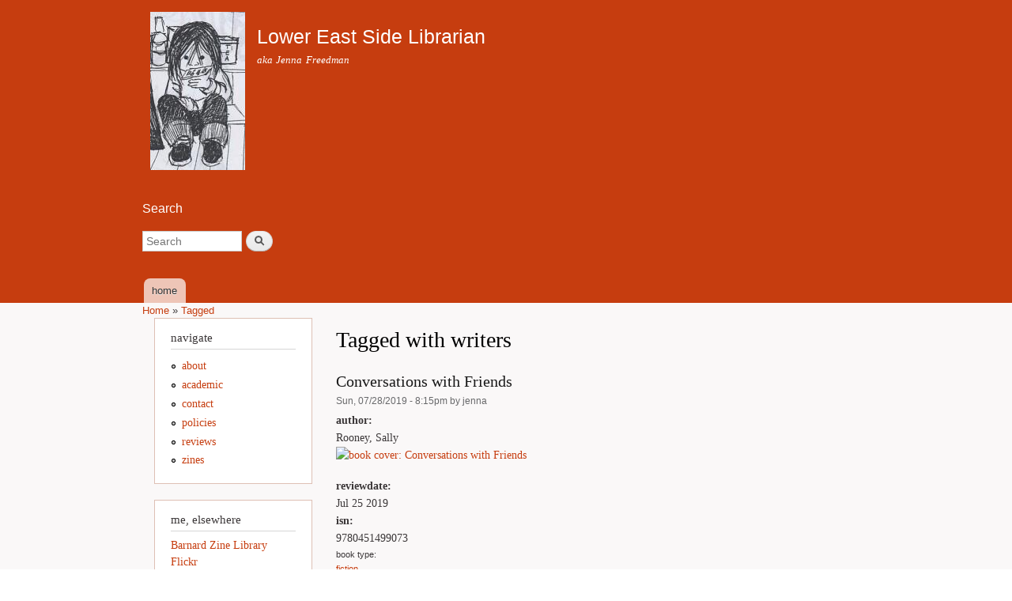

--- FILE ---
content_type: text/html; charset=utf-8
request_url: https://lowereastsidelibrarian.info/taxonomy/term/546
body_size: 34284
content:
<!DOCTYPE html>
<html lang="en" dir="ltr">
  <head>
    <meta charset="utf-8" />
<link rel="shortcut icon" href="https://lowereastsidelibrarian.info/files/barlow_favicon.jpg" type="image/jpeg" />
<link rel="alternate" type="application/rss+xml" title="Tagged with writers" href="https://lowereastsidelibrarian.info/tagged-with.xml/546" />
<meta name="viewport" content="width=device-width, initial-scale=1" />
<meta name="Generator" content="Backdrop CMS 1 (https://backdropcms.org)" />
    <title>Tagged with writers | Lower East Side Librarian</title>
    <style media="all">
@import url("https://lowereastsidelibrarian.info/core/misc/normalize.css?ssh3je");
@import url("https://lowereastsidelibrarian.info/core/modules/system/css/system.css?ssh3je");
@import url("https://lowereastsidelibrarian.info/core/modules/system/css/system.theme.css?ssh3je");
@import url("https://lowereastsidelibrarian.info/core/modules/system/css/messages.theme.css?ssh3je");
</style>
<style media="all">
@import url("https://lowereastsidelibrarian.info/core/modules/comment/css/comment.css?ssh3je");
@import url("https://lowereastsidelibrarian.info/core/modules/field/css/field.css?ssh3je");
@import url("https://lowereastsidelibrarian.info/core/modules/user/css/user.css?ssh3je");
@import url("https://lowereastsidelibrarian.info/core/modules/date/css/date.css?ssh3je");
@import url("https://lowereastsidelibrarian.info/core/modules/views/css/views.css?ssh3je");
</style>
<style media="all">
@import url("https://lowereastsidelibrarian.info/core/layouts/legacy/three_three_four_column/three-three-four-column.css?ssh3je");
@import url("https://lowereastsidelibrarian.info/core/modules/system/css/menu-dropdown.theme.css?ssh3je");
@import url("https://lowereastsidelibrarian.info/core/modules/system/css/menu-toggle.theme.css?ssh3je");
</style>
<style media="all">
@import url("https://lowereastsidelibrarian.info/core/themes/bartik/css/style.css?ssh3je");
@import url("https://lowereastsidelibrarian.info/files/color/bartik-869e6f46/colors.css?ssh3je");
</style>
<style media="print">
@import url("https://lowereastsidelibrarian.info/core/themes/bartik/css/print.css?ssh3je");
</style>
    <script>window.Backdrop = {settings: {"basePath":"\/","pathPrefix":"","drupalCompatibility":true,"ajaxPageState":{"theme":"bartik","theme_token":"u3-g2EcahAi9ARfSUDP7RZGodM7ui5kE-6yE2xuoG-E","css":{"core\/misc\/normalize.css":1,"core\/modules\/system\/css\/system.css":1,"core\/modules\/system\/css\/system.theme.css":1,"core\/modules\/system\/css\/messages.theme.css":1,"core\/modules\/comment\/css\/comment.css":1,"core\/modules\/field\/css\/field.css":1,"core\/modules\/search\/search.theme.css":1,"core\/modules\/user\/css\/user.css":1,"core\/modules\/date\/css\/date.css":1,"core\/modules\/views\/css\/views.css":1,"core\/layouts\/legacy\/three_three_four_column\/three-three-four-column.css":1,"core\/modules\/system\/css\/menu-dropdown.theme.css":1,"core\/modules\/system\/css\/menu-toggle.theme.css":1,"core\/themes\/bartik\/css\/style.css":1,"core\/themes\/bartik\/css\/colors.css":1,"core\/themes\/bartik\/css\/print.css":1},"js":{"core\/misc\/jquery.1.12.js":1,"core\/misc\/jquery-extend-3.4.0.js":1,"core\/misc\/jquery-html-prefilter-3.5.0.js":1,"core\/misc\/jquery.once.js":1,"core\/misc\/backdrop.js":1,"core\/misc\/form.js":1,"core\/modules\/system\/js\/menus.js":1}},"urlIsAjaxTrusted":{"\/taxonomy\/term\/546":true},"color":{"logo":null}}};</script>
<script src="https://lowereastsidelibrarian.info/core/misc/jquery.1.12.js?v=1.12.4"></script>
<script src="https://lowereastsidelibrarian.info/core/misc/jquery-extend-3.4.0.js?v=1.12.4"></script>
<script src="https://lowereastsidelibrarian.info/core/misc/jquery-html-prefilter-3.5.0.js?v=1.12.4"></script>
<script src="https://lowereastsidelibrarian.info/core/misc/jquery.once.js?v=1.2.6"></script>
<script src="https://lowereastsidelibrarian.info/core/misc/backdrop.js?v=1.30.0"></script>
<script src="https://lowereastsidelibrarian.info/core/misc/form.js?v=1.30.0"></script>
<script src="https://lowereastsidelibrarian.info/core/modules/system/js/menus.js?v=1.30.0"></script>
  </head>
  <body class="page">
    <div class="layout--three-three-four-column layout-legacy layout layout-one-sidebar layout-sidebar-first">
  <div id="skip-link">
    <a href="#main-content" class="element-invisible element-focusable">Skip to main content</a>
  </div>

      <header class="l-header" role="banner" aria-label="Site header">
      <div class="rounded-tabs l-header-inner"><div class="block block-system-header">


  <div class="block-content">
      <a href="/" title="Home" rel="home" class="logo">
    <img src="https://lowereastsidelibrarian.info/files/logo.JPG" alt="Home" />
  </a>

  <div class="name-and-slogan">
                  <div class="site-name"><strong>
          <a href="/" title="Home" rel="home"><span>Lower East Side Librarian</span></a>
        </strong></div>
                    <div class="site-slogan">aka Jenna Freedman</div>
      </div> <!-- /#name-and-slogan -->

  </div>
</div>
<div class="block block-search-form" role="search">

  <h2 class="block-title">Search</h2>

  <div class="block-content">
    <form class="search-block-form search-box" action="/taxonomy/term/546" method="post" id="search-block-form" accept-charset="UTF-8"><div><div class="form-item form-type-search form-item-search-block-form">
  <label class="element-invisible" for="edit-search-block-form--2">Search </label>
 <input title="Enter the keywords you wish to search for." placeholder="Search" type="search" id="edit-search-block-form--2" name="search_block_form" value="" size="15" maxlength="128" class="form-search" />
</div>
<input type="hidden" name="form_build_id" value="form-KmJvYCqoqwEjMRc61ge8MC4S8BcnBdhJaDZRdAJmrf4" />
<input type="hidden" name="form_id" value="search_block_form" />
<div class="form-actions" id="edit-actions"><input class="button-primary form-submit" type="submit" id="edit-submit" name="op" value="Search" /></div></div></form>  </div>
</div>
<div class="block block-system-main-menu block-menu" role="navigation">


  <div class="block-content">
    <input id="menu-toggle-state" class="menu-toggle-state element-invisible" type="checkbox" aria-controls="menu-toggle-state" /><label class="menu-toggle-button" for="menu-toggle-state"><span class="menu-toggle-button-icon"></span><span class="menu-toggle-button-text">Menu</span><span class="menu-toggle-assistive-text element-invisible">Toggle menu visibility</span></label><ul class="menu-tree menu" data-menu-style="tree" data-clickdown="" data-collapse="default" data-menu-toggle-id="menu-toggle-state"><li class="first last leaf menu-mlid-1125"><a href="/" title="">home</a></li>
</ul>  </div>
</div>
</div>    </header>
  
      <div class="l-top">
      <div class="block block-system-breadcrumb">


  <div class="block-content">
    <nav class="breadcrumb" aria-label="Website Orientation"><ol><li><a href="/">Home</a><span class="breadcrumb-separator" aria-hidden="true"> » </span></li><li><a href="/taxonomy/term/all">Tagged </a></li></ol></nav>  </div>
</div>
    </div>
  
  
  <div class="l-container">
    <main class="l-content" role="main">
      <a id="main-content"></a>
                    <h1 class="page-title">
          Tagged with writers        </h1>
            
      
            <div class="view view-tagged-with view-id-tagged_with view-display-id-page view-dom-id-42b53bd4b3523109579e22d9e45776c2">
        
  
  
      <div class="view-content">
        <div class="views-row views-row-1 odd first">
    <article id="node-1706" class="node node-reviews promoted view-mode-teaser clearfix">

    <header>
                      <h2><a href="/reviews/rooney/conversationswithfriends">Conversations with Friends</a></h2>
              
          <div class="meta submitted">
                Sun, 07/28/2019 - 8:15pm by jenna      </div>
      </header>
  
  <div class="content clearfix">
    <div class="field field-name-field-authorfirstname field-type-text field-label-above"><div class="field-label">author:&nbsp;</div><div class="field-items"><div class="field-item even">Rooney, Sally</div></div></div><div class="field field-name-body field-type-text-with-summary field-label-hidden"><div class="field-items"><div class="field-item even"><p><a href="https://borrow.bklynlibrary.org/r1s/iii/encore/record/C__Rb12074985"><img alt="book cover: Conversations with Friends" src="https://contentcafe2.btol.com/ContentCafe/Jacket.aspx?UserID=BPL&amp;Password=BT0059&amp;Return=T&amp;Type=M&amp;Value=9780451499059" width="200" /></a></p>
</div></div></div><div class="field field-name-field-reviewdate field-type-date field-label-above"><div class="field-label">reviewdate:&nbsp;</div><div class="field-items"><div class="field-item even"><span class="date-display-single">Jul 25 2019</span></div></div></div><div class="field field-name-field-isn field-type-text field-label-above"><div class="field-label">isn:&nbsp;</div><div class="field-items"><div class="field-item even">9780451499073</div></div></div><div class="field field-name-taxonomy-vocabulary-13 field-type-taxonomy-term-reference field-label-above clearfix"><h3 class="field-label">book type: </h3><ul class="links"><li class="taxonomy-term-reference-0"><a href="/taxonomy/term/264">fiction</a></li></ul></div><div class="field field-name-taxonomy-vocabulary-12 field-type-taxonomy-term-reference field-label-above clearfix"><h3 class="field-label">recommendation: </h3><ul class="links"><li class="taxonomy-term-reference-0"><a href="/taxonomy/term/258">recommended</a></li></ul></div><div class="field field-name-taxonomy-vocabulary-8 field-type-taxonomy-term-reference field-label-above clearfix"><h3 class="field-label">free: </h3><ul class="links"><li class="taxonomy-term-reference-0"><a href="/taxonomy/term/546" class="active" aria-current="page">writers</a></li><li class="taxonomy-term-reference-1"><a href="/taxonomy/term/1122">ex-lovers</a></li><li class="taxonomy-term-reference-2"><a href="/taxonomy/term/910">irish</a></li><li class="taxonomy-term-reference-3"><a href="/taxonomy/term/1583">love quadrangles</a></li><li class="taxonomy-term-reference-4"><a href="/taxonomy/term/1584">adultery</a></li></ul></div>  </div>

      <footer class="link-wrapper">
      <ul class="links inline"><li class="node-readmore odd first"><a href="/reviews/rooney/conversationswithfriends" rel="tag" title="Conversations with Friends">Read more<span class="element-invisible"> about Conversations with Friends</span></a></li><li class="comment-forbidden even last"><span><a href="/user/login?destination=comment/reply/1706%23comment-form">Log in</a> to post comments</span></li></ul>    </footer>
  
  
</article>
  </div>
  <div class="views-row views-row-2 even">
    <article id="node-1538" class="node node-reviews promoted view-mode-teaser clearfix">

    <header>
                      <h2><a href="/reviews/daum/selfishshallowandselfabsorbed">Selfish, Shallow, and Self-Absorbed: Sixteen Writers on the Decision Not to Have Kids</a></h2>
              
          <div class="meta submitted">
                Sun, 01/21/2018 - 6:48pm by jenna      </div>
      </header>
  
  <div class="content clearfix">
    <div class="field field-name-field-authorfirstname field-type-text field-label-above"><div class="field-label">author:&nbsp;</div><div class="field-items"><div class="field-item even">Daum, Meghan (editor)</div></div></div><div class="field field-name-body field-type-text-with-summary field-label-hidden"><div class="field-items"><div class="field-item even"><p><a href="https://clio.columbia.edu/catalog/11364613"><img alt="" src="https://static1.squarespace.com/static/52fc4d80e4b012d3648f3d49/t/54bc7535e4b06ac274540e91/1421636927169/?" width="200" /></a></p>
</div></div></div><div class="field field-name-field-reviewdate field-type-date field-label-above"><div class="field-label">reviewdate:&nbsp;</div><div class="field-items"><div class="field-item even"><span class="date-display-single">Jan 20 2018</span></div></div></div><div class="field field-name-field-isn field-type-text field-label-above"><div class="field-label">isn:&nbsp;</div><div class="field-items"><div class="field-item even">9781250052933</div></div></div><div class="field field-name-taxonomy-vocabulary-13 field-type-taxonomy-term-reference field-label-above clearfix"><h3 class="field-label">book type: </h3><ul class="links"><li class="taxonomy-term-reference-0"><a href="/taxonomy/term/267">memoir</a></li><li class="taxonomy-term-reference-1"><a href="/taxonomy/term/265">non-fiction</a></li></ul></div><div class="field field-name-taxonomy-vocabulary-8 field-type-taxonomy-term-reference field-label-above clearfix"><h3 class="field-label">free: </h3><ul class="links"><li class="taxonomy-term-reference-0"><a href="/taxonomy/term/1004">childless or childfree</a></li><li class="taxonomy-term-reference-1"><a href="/taxonomy/term/546" class="active" aria-current="page">writers</a></li><li class="taxonomy-term-reference-2"><a href="/taxonomy/term/316">essays</a></li></ul></div>  </div>

      <footer class="link-wrapper">
      <ul class="links inline"><li class="node-readmore odd first"><a href="/reviews/daum/selfishshallowandselfabsorbed" rel="tag" title="Selfish, Shallow, and Self-Absorbed: Sixteen Writers on the Decision Not to Have Kids">Read more<span class="element-invisible"> about Selfish, Shallow, and Self-Absorbed: Sixteen Writers on the Decision Not to Have Kids</span></a></li><li class="comment-forbidden even last"><span><a href="/user/login?destination=comment/reply/1538%23comment-form">Log in</a> to post comments</span></li></ul>    </footer>
  
  
</article>
  </div>
  <div class="views-row views-row-3 odd">
    <article id="node-1244" class="node node-reviews promoted view-mode-teaser clearfix">

    <header>
                      <h2><a href="/reviews/rhimes/yearofyes">Year of Yes: How to Dance It Out, Stand In the Sun and Be Your Own Person </a></h2>
              
          <div class="meta submitted">
                Sun, 11/22/2015 - 9:05pm by jenna      </div>
      </header>
  
  <div class="content clearfix">
    <div class="field field-name-field-authorfirstname field-type-text field-label-above"><div class="field-label">author:&nbsp;</div><div class="field-items"><div class="field-item even">Rhimes, Shonda</div></div></div><div class="field field-name-body field-type-text-with-summary field-label-hidden"><div class="field-items"><div class="field-item even"><p><a href="http://edelweiss.abovethetreeline.com/ProductDetailPage.aspx?sequence=2&amp;group=search&amp;keywords=year+of+yes&amp;searchContext=&amp;searchOrgID=&amp;searchCatalogID=&amp;searchMailingID=&amp;sku=1476777098"><img src="http://images.abovethetreeline.com/ea/SS/images/jacket_covers/original/9781476777092_e6885.jpg" width="200" /></a></p>
</div></div></div><div class="field field-name-field-reviewdate field-type-date field-label-above"><div class="field-label">reviewdate:&nbsp;</div><div class="field-items"><div class="field-item even"><span class="date-display-single">Nov 14 2015</span></div></div></div><div class="field field-name-field-isn field-type-text field-label-above"><div class="field-label">isn:&nbsp;</div><div class="field-items"><div class="field-item even">9781476777092</div></div></div><div class="field field-name-taxonomy-vocabulary-11 field-type-taxonomy-term-reference field-label-above clearfix"><h3 class="field-label">author gender: </h3><ul class="links"><li class="taxonomy-term-reference-0"><a href="/taxonomy/term/254">female</a></li></ul></div><div class="field field-name-taxonomy-vocabulary-13 field-type-taxonomy-term-reference field-label-above clearfix"><h3 class="field-label">book type: </h3><ul class="links"><li class="taxonomy-term-reference-0"><a href="/taxonomy/term/267">memoir</a></li></ul></div><div class="field field-name-taxonomy-vocabulary-14 field-type-taxonomy-term-reference field-label-above clearfix"><h3 class="field-label">medium: </h3><ul class="links"><li class="taxonomy-term-reference-0"><a href="/taxonomy/term/272">books</a></li></ul></div><div class="field field-name-taxonomy-vocabulary-12 field-type-taxonomy-term-reference field-label-above clearfix"><h3 class="field-label">recommendation: </h3><ul class="links"><li class="taxonomy-term-reference-0"><a href="/highlyrecommended">highly recommended</a></li></ul></div><div class="field field-name-taxonomy-vocabulary-10 field-type-taxonomy-term-reference field-label-above clearfix"><h3 class="field-label">author demographic: </h3><ul class="links"><li class="taxonomy-term-reference-0"><a href="/taxonomy/term/241">person of color</a></li><li class="taxonomy-term-reference-1"><a href="/taxonomy/term/244">African-American</a></li></ul></div><div class="field field-name-taxonomy-vocabulary-8 field-type-taxonomy-term-reference field-label-above clearfix"><h3 class="field-label">free: </h3><ul class="links"><li class="taxonomy-term-reference-0"><a href="/taxonomy/term/290">television</a></li><li class="taxonomy-term-reference-1"><a href="/taxonomy/term/449">rich people</a></li><li class="taxonomy-term-reference-2"><a href="/taxonomy/term/546" class="active" aria-current="page">writers</a></li><li class="taxonomy-term-reference-3"><a href="/taxonomy/term/1026">#WNDBResolution</a></li><li class="taxonomy-term-reference-4"><a href="/taxonomy/term/1168">year of books</a></li></ul></div>  </div>

      <footer class="link-wrapper">
      <ul class="links inline"><li class="node-readmore odd first"><a href="/reviews/rhimes/yearofyes" rel="tag" title="Year of Yes: How to Dance It Out, Stand In the Sun and Be Your Own Person ">Read more<span class="element-invisible"> about Year of Yes: How to Dance It Out, Stand In the Sun and Be Your Own Person </span></a></li><li class="comment-forbidden even last"><span><a href="/user/login?destination=comment/reply/1244%23comment-form">Log in</a> to post comments</span></li></ul>    </footer>
  
  
</article>
  </div>
  <div class="views-row views-row-4 even">
    <article id="node-911" class="node node-reviews promoted view-mode-teaser clearfix">

    <header>
                      <h2><a href="/reviews/perez/shermansez">Sherman Sez: a Sherman Alexie Fanzine</a></h2>
              
          <div class="meta submitted">
                Sun, 07/29/2012 - 3:15pm by jenna      </div>
      </header>
  
  <div class="content clearfix">
    <div class="field field-name-field-authorfirstname field-type-text field-label-above"><div class="field-label">author:&nbsp;</div><div class="field-items"><div class="field-item even">Perez, Celia C. </div></div></div><div class="field field-name-body field-type-text-with-summary field-label-hidden"><div class="field-items"><div class="field-item even"><p><a href="http://all-brown-all-around.blogspot.com/">Celia</a> and I made <a href="http://24hourzines.com/">24-hour zines</a> together, but we only spent 12 hours on them. Hers is an adoring and adorable mini <a href="http://www.fallsapart.com/">Sherman Alexie</a> fanzine, because she is an adoring and adorable fan of the American Indian fiction writer.</p>
<p><img src="https://lh6.googleusercontent.com/-UQWc83pQvLE/UBWB0lrrOiI/AAAAAAAABQk/WrS2_gQFlp8/s531/2012-07-29+14.30.17.jpg" width="360" /></p>
</div></div></div><div class="field field-name-field-reviewdate field-type-date field-label-above"><div class="field-label">reviewdate:&nbsp;</div><div class="field-items"><div class="field-item even"><span class="date-display-single">Jul 20 2012</span></div></div></div><div class="field field-name-taxonomy-vocabulary-11 field-type-taxonomy-term-reference field-label-above clearfix"><h3 class="field-label">author gender: </h3><ul class="links"><li class="taxonomy-term-reference-0"><a href="/taxonomy/term/254">female</a></li></ul></div><div class="field field-name-taxonomy-vocabulary-13 field-type-taxonomy-term-reference field-label-above clearfix"><h3 class="field-label">book type: </h3><ul class="links"><li class="taxonomy-term-reference-0"><a href="/taxonomy/term/266">biography</a></li></ul></div><div class="field field-name-taxonomy-vocabulary-14 field-type-taxonomy-term-reference field-label-above clearfix"><h3 class="field-label">medium: </h3><ul class="links"><li class="taxonomy-term-reference-0"><a href="/taxonomy/term/273">zines</a></li></ul></div><div class="field field-name-taxonomy-vocabulary-12 field-type-taxonomy-term-reference field-label-above clearfix"><h3 class="field-label">recommendation: </h3><ul class="links"><li class="taxonomy-term-reference-0"><a href="/highlyrecommended">highly recommended</a></li></ul></div><div class="field field-name-taxonomy-vocabulary-10 field-type-taxonomy-term-reference field-label-above clearfix"><h3 class="field-label">author demographic: </h3><ul class="links"><li class="taxonomy-term-reference-0"><a href="/taxonomy/term/241">person of color</a></li><li class="taxonomy-term-reference-1"><a href="/taxonomy/term/246">Latino</a></li><li class="taxonomy-term-reference-2"><a href="/taxonomy/term/248">American Indian</a></li></ul></div><div class="field field-name-taxonomy-vocabulary-8 field-type-taxonomy-term-reference field-label-above clearfix"><h3 class="field-label">free: </h3><ul class="links"><li class="taxonomy-term-reference-0"><a href="/taxonomy/term/53">twitter</a></li><li class="taxonomy-term-reference-1"><a href="/taxonomy/term/421">fanzines</a></li><li class="taxonomy-term-reference-2"><a href="/taxonomy/term/546" class="active" aria-current="page">writers</a></li><li class="taxonomy-term-reference-3"><a href="/taxonomy/term/879">Sherman Alexie</a></li></ul></div>  </div>

      <footer class="link-wrapper">
      <ul class="links inline"><li class="node-readmore odd first"><a href="/reviews/perez/shermansez" rel="tag" title="Sherman Sez: a Sherman Alexie Fanzine">Read more<span class="element-invisible"> about Sherman Sez: a Sherman Alexie Fanzine</span></a></li><li class="comment-forbidden even last"><span><a href="/user/login?destination=comment/reply/911%23comment-form">Log in</a> to post comments</span></li></ul>    </footer>
  
  
</article>
  </div>
  <div class="views-row views-row-5 odd">
    <article id="node-791" class="node node-reviews promoted view-mode-teaser clearfix">

    <header>
                      <h2><a href="/reviews/cantwell/manhattanwheniwasyoung">Manhattan, When I Was Young</a></h2>
              
          <div class="meta submitted">
                Sun, 08/14/2011 - 11:57am by jenna      </div>
      </header>
  
  <div class="content clearfix">
    <div class="field field-name-field-authorfirstname field-type-text field-label-above"><div class="field-label">author:&nbsp;</div><div class="field-items"><div class="field-item even">Cantwell, Mary</div></div></div><div class="field field-name-body field-type-text-with-summary field-label-hidden"><div class="field-items"><div class="field-item even"><p>Cantwell’s memoir begins after she graduates from Connecticut College 1953 and moves to New York City to be a writer. She is a Catholic from a WASPy town in Rhode Island, but passes well enough. Her mother is not impressed when she marries a Jew fairly soon after graduating. But she’d slept with him, what could she do? I don’t mean to mock. On the outside Cantwell isn’t someone I can relate to, but the quality of her writing voice really got me, both its competence and its appeal, if that makes sense. It seems like the better the writing I’m reviewing the worse my own gets.</p>
<p><a href="http://clio.cul.columbia.edu:7018/vwebv/holdingsInfo?bibId=1694189"><img src="http://images.ecampus.com/images/d/4/413/9780395744413.jpg" alt="" /></a></p>
</div></div></div><div class="field field-name-field-reviewdate field-type-date field-label-above"><div class="field-label">reviewdate:&nbsp;</div><div class="field-items"><div class="field-item even"><span class="date-display-single">Aug 10 2011</span></div></div></div><div class="field field-name-field-isn field-type-text field-label-above"><div class="field-label">isn:&nbsp;</div><div class="field-items"><div class="field-item even">0-395-7441-5</div></div></div><div class="field field-name-taxonomy-vocabulary-11 field-type-taxonomy-term-reference field-label-above clearfix"><h3 class="field-label">author gender: </h3><ul class="links"><li class="taxonomy-term-reference-0"><a href="/taxonomy/term/254">female</a></li></ul></div><div class="field field-name-taxonomy-vocabulary-14 field-type-taxonomy-term-reference field-label-above clearfix"><h3 class="field-label">medium: </h3><ul class="links"><li class="taxonomy-term-reference-0"><a href="/taxonomy/term/272">books</a></li></ul></div><div class="field field-name-taxonomy-vocabulary-12 field-type-taxonomy-term-reference field-label-above clearfix"><h3 class="field-label">recommendation: </h3><ul class="links"><li class="taxonomy-term-reference-0"><a href="/highlyrecommended">highly recommended</a></li></ul></div><div class="field field-name-taxonomy-vocabulary-13 field-type-taxonomy-term-reference field-label-above clearfix"><h3 class="field-label">book type: </h3><ul class="links"><li class="taxonomy-term-reference-0"><a href="/taxonomy/term/266">biography</a></li><li class="taxonomy-term-reference-1"><a href="/taxonomy/term/267">memoir</a></li></ul></div><div class="field field-name-taxonomy-vocabulary-8 field-type-taxonomy-term-reference field-label-above clearfix"><h3 class="field-label">free: </h3><ul class="links"><li class="taxonomy-term-reference-0"><a href="/taxonomy/term/15">nyc</a></li><li class="taxonomy-term-reference-1"><a href="/taxonomy/term/545">1950s</a></li><li class="taxonomy-term-reference-2"><a href="/taxonomy/term/546" class="active" aria-current="page">writers</a></li><li class="taxonomy-term-reference-3"><a href="/taxonomy/term/774">marriage</a></li><li class="taxonomy-term-reference-4"><a href="/taxonomy/term/776">divorce</a></li></ul></div>  </div>

      <footer class="link-wrapper">
      <ul class="links inline"><li class="node-readmore odd first"><a href="/reviews/cantwell/manhattanwheniwasyoung" rel="tag" title="Manhattan, When I Was Young">Read more<span class="element-invisible"> about Manhattan, When I Was Young</span></a></li><li class="comment-forbidden even last"><span><a href="/user/login?destination=comment/reply/791%23comment-form">Log in</a> to post comments</span></li></ul>    </footer>
  
  
</article>
  </div>
  <div class="views-row views-row-6 even last">
    <article id="node-564" class="node node-reviews promoted view-mode-teaser clearfix">

    <header>
                      <h2><a href="/reviews/meaker/highsmith">Highsmith: a Romance of the 1950s: a Memoir</a></h2>
              
          <div class="meta submitted">
                Sat, 05/15/2010 - 11:06am by jenna      </div>
      </header>
  
  <div class="content clearfix">
    <div class="field field-name-field-authorfirstname field-type-text field-label-above"><div class="field-label">author:&nbsp;</div><div class="field-items"><div class="field-item even">Meaker, Marijane</div></div></div><div class="field field-name-body field-type-text-with-summary field-label-hidden"><div class="field-items"><div class="field-item even"><p><a href="http://en.wikipedia.org/wiki/Marijane_Meaker">Marijane Meaker</a><br />
<a href="http://www.worldcat.org/title/highsmith-a-romance-of-the-1950s/oclc/314212150&amp;referer=brief_results"><img src="http://coverart.oclc.org/ImageWebSvc/oclc/+-+506767968_140.jpg" alt="" /></a></p>
<p>aka Ann Aldrich<br />
<a href="http://www.worldcat.org/title/we-too-must-love/oclc/70219925&amp;referer=brief_results"><img src="http://coverart.oclc.org/ImageWebSvc/oclc/+-+07446752_140.jpg" alt="" /></a></p>
<p>aka Vin Packer<br />
<a href="http://www.worldcat.org/title/spring-fire/oclc/55665793&amp;referer=brief_results"><img src="http://coverart.oclc.org/ImageWebSvc/oclc/+-+84201100_140.jpg" alt="" /></a></p>
<p>aka ME Kerr<br />
<a href="http://www.worldcat.org/title/dinky-hocker-shoots-smack/oclc/578085&amp;referer=brief_results"><img src="http://ecx.images-amazon.com/images/I/51UeoibvGML._SL500_AA300_.jpg" width="140" alt="" /></a></p>
<p>aka Mary James<br />
<a href="http://www.worldcat.org/title/frankenlouse/oclc/29386654&amp;referer=brief_results"><img src="http://coverart.oclc.org/ImageWebSvc/oclc/+-+90113847_140.jpg" alt="" /></a></p>
<p>and finally aka MJ Meaker<br />
<a href="http://www.worldcat.org/title/guide-to-the-hangover/oclc/41558064&amp;referer=brief_results"><img src="http://content.screencast.com/users/jennaf/folders/Jing/media/f17fbc54-dec7-42bc-b89e-20ea3725daf0/2010-05-15_1101.png" width="140" alt="" /></a><br />
held by only one OCLC member library!</p>
<p>writes of her two year affair with mystery writer <a href="http://en.wikipedia.org/wiki/Patricia_Highsmith">Patricia Highsmith</a> who also wrote--as Claire Morgan--the lesbian romance (noted for its happy ending--not that kind of happy end, gutterbrain!) <em>The Price of Salt</em>.<br />
<a href="http://www.worldcat.org/title/price-of-salt/oclc/55121342/editions?editionsView=true&amp;referer=br"><img src="http://upload.wikimedia.org/wikipedia/en/1/1f/PriceOfSalt.JPG" width="140" alt="" /></a></p>
</div></div></div><div class="field field-name-field-reviewdate field-type-date field-label-above"><div class="field-label">reviewdate:&nbsp;</div><div class="field-items"><div class="field-item even"><span class="date-display-single">May 13 2010</span></div></div></div><div class="field field-name-field-isn field-type-text field-label-above"><div class="field-label">isn:&nbsp;</div><div class="field-items"><div class="field-item even"> 1-57344-171-6</div></div></div><div class="field field-name-taxonomy-vocabulary-11 field-type-taxonomy-term-reference field-label-above clearfix"><h3 class="field-label">author gender: </h3><ul class="links"><li class="taxonomy-term-reference-0"><a href="/taxonomy/term/254">female</a></li></ul></div><div class="field field-name-taxonomy-vocabulary-14 field-type-taxonomy-term-reference field-label-above clearfix"><h3 class="field-label">medium: </h3><ul class="links"><li class="taxonomy-term-reference-0"><a href="/taxonomy/term/272">books</a></li></ul></div><div class="field field-name-taxonomy-vocabulary-12 field-type-taxonomy-term-reference field-label-above clearfix"><h3 class="field-label">recommendation: </h3><ul class="links"><li class="taxonomy-term-reference-0"><a href="/taxonomy/term/258">recommended</a></li></ul></div><div class="field field-name-taxonomy-vocabulary-10 field-type-taxonomy-term-reference field-label-above clearfix"><h3 class="field-label">author demographic: </h3><ul class="links"><li class="taxonomy-term-reference-0"><a href="/taxonomy/term/242">lgbtiq</a></li><li class="taxonomy-term-reference-1"><a href="/taxonomy/term/252">lesbian</a></li></ul></div><div class="field field-name-taxonomy-vocabulary-13 field-type-taxonomy-term-reference field-label-above clearfix"><h3 class="field-label">book type: </h3><ul class="links"><li class="taxonomy-term-reference-0"><a href="/taxonomy/term/266">biography</a></li><li class="taxonomy-term-reference-1"><a href="/taxonomy/term/267">memoir</a></li></ul></div><div class="field field-name-taxonomy-vocabulary-8 field-type-taxonomy-term-reference field-label-above clearfix"><h3 class="field-label">free: </h3><ul class="links"><li class="taxonomy-term-reference-0"><a href="/taxonomy/term/545">1950s</a></li><li class="taxonomy-term-reference-1"><a href="/taxonomy/term/546" class="active" aria-current="page">writers</a></li></ul></div>  </div>

      <footer class="link-wrapper">
      <ul class="links inline"><li class="node-readmore odd first"><a href="/reviews/meaker/highsmith" rel="tag" title="Highsmith: a Romance of the 1950s: a Memoir">Read more<span class="element-invisible"> about Highsmith: a Romance of the 1950s: a Memoir</span></a></li><li class="comment-forbidden even last"><span><a href="/user/login?destination=comment/reply/564%23comment-form">Log in</a> to post comments</span></li></ul>    </footer>
  
  
</article>
  </div>
    </div>
  
  
  
  
  
  
</div>    </main>

          <div class="l-sidebar-first l-sidebar">
        <div class="block block-menu-menu-navigate" role="navigation">

  <h2 class="block-title">navigate</h2>

  <div class="block-content">
    <ul class="menu-tree menu" data-menu-style="tree" data-clickdown="" data-collapse="default"><li class="first leaf menu-mlid-99"><a href="/about">about</a></li>
<li class="leaf menu-mlid-175"><a href="/academic">academic</a></li>
<li class="leaf menu-mlid-90"><a href="/contact">contact</a></li>
<li class="leaf menu-mlid-178"><a href="/policies">policies</a></li>
<li class="leaf menu-mlid-972"><a href="/reviews">reviews</a></li>
<li class="last leaf menu-mlid-186"><a href="/zines">zines</a></li>
</ul>  </div>
</div>
<div class="block block-block-2">

  <h2 class="block-title">me, elsewhere</h2>

  <div class="block-content">
    <p><a href="http://zines.barnard.edu" rel="nofollow">Barnard Zine Library</a><br />
<a href="http://www.flickr.com/photos/jennafreedman/" rel="nofollow">Flickr</a><br />
<a rel="nofollow">Instagram</a><br />
<a href="http://radicalreference.info" rel="nofollow">Radical Reference</a><br />
<a href="http://leslzine.storenvy.com" rel="nofollow">Storenvy</a><br />
<a href="http://twitter.com/zinelib" rel="nofollow">Twitter</a><br />
<a href="http://zinecats.tumblr.com" rel="nofollow">ZineCats</a><br />
<a href="http://zinelibraries.info" rel="nofollow">ZineLibraries.info</a></p>
  </div>
</div>
      </div>
    
      </div>

  
      <div class="l-footer-wrapper">
      
              <footer class="l-footer">
          <div class="block block-block-6">


  <div class="block-content">
    <p><a rel="nofollow" href="http://creativecommons.org/licenses/by-nc-nd/2.5/"></a>This work is licensed under a <a rel="nofollow" href="http://creativecommons.org/licenses/by-nc-nd/2.5/">Creative Commons Attribution-Noncommercial-No Derivative Works 2.5  License</a>.</p>
<p>	 --&gt;</p>
  </div>
</div>
        </footer>
          </div>
  </div>
          </body>
</html>


--- FILE ---
content_type: text/css
request_url: https://lowereastsidelibrarian.info/core/layouts/legacy/three_three_four_column/three-three-four-column.css?ssh3je
body_size: 843
content:
/**
 * @file
 * CSS for the three-three-four layout.
 */

/* Clearfix for all region wrappers. */
.layout--three-three-four-column .l-header:after,
.layout--three-three-four-column .l-top:after,
.layout--three-three-four-column .l-featured:after,
.layout--three-three-four-column .l-messages:after,
.layout--three-three-four-column .l-container:after,
.layout--three-three-four-column .l-triptych:after,
.layout--three-three-four-column .l-footer-columns:after,
.layout--three-three-four-column .l-footer:after {
  content: "";
  display: table;
  clear: both;
}

.layout--three-three-four-column .l-header,
.layout--three-three-four-column .l-top,
.layout--three-three-four-column .l-featured,
.layout--three-three-four-column .l-messages,
.layout--three-three-four-column .l-container,
.layout--three-three-four-column .l-triptych,
.layout--three-three-four-column .l-footer-wrapper {
  box-sizing: border-box;
  width: 100%;
  margin-left: auto;
  margin-right: auto;
}
.layout--three-three-four-column .l-content,
.layout--three-three-four-column .l-sidebar {
  box-sizing: border-box;
  padding: 0 15px;
}
.layout--three-three-four-column .l-footer {
  padding: 35px 0 30px;
}
.layout--three-three-four-column .l-triptych-first,
.layout--three-three-four-column .l-triptych-middle,
.layout--three-three-four-column .l-triptych-last {
  box-sizing: border-box;
  padding: 0 20px 0;
}
.layout--three-three-four-column .l-footer-first-column,
.layout--three-three-four-column .l-footer-second-column,
.layout--three-three-four-column .l-footer-third-column,
.layout--three-three-four-column .l-footer-fourth-column {
  box-sizing: border-box;
  padding: 0 10px;
}

@media all and (min-width: 560px) and (max-width: 850px) {
  .layout--three-three-four-column .l-sidebar-first,
  .layout--three-three-four-column .l-triptych-first,
  .layout--three-three-four-column .l-triptych-middle,
  .layout--three-three-four-column .l-triptych-last,
  .layout--three-three-four-column .l-footer-first-column,
  .layout--three-three-four-column .l-footer-second-column,
  .layout--three-three-four-column .l-footer-third-column,
  .layout--three-three-four-column .l-footer-fourth-column {
    display: inline;
    float: left; /* LTR */
    position: relative;
  }
  [dir="rtl"] .layout--three-three-four-column .l-sidebar-first,
  [dir="rtl"] .layout--three-three-four-column .l-triptych-first,
  [dir="rtl"] .layout--three-three-four-column .l-triptych-middle,
  [dir="rtl"] .layout--three-three-four-column .l-triptych-last,
  [dir="rtl"] .layout--three-three-four-column .l-footer-first-column,
  [dir="rtl"] .layout--three-three-four-column .l-footer-second-column,
  [dir="rtl"] .layout--three-three-four-column .l-footer-third-column,
  [dir="rtl"] .layout--three-three-four-column .l-footer-fourth-column {
    float: right;
  }
  .layout--three-three-four-column.layout-two-sidebars .l-sidebar-first {
    width: 49%;
  }
  .layout--three-three-four-column.layout-two-sidebars .l-sidebar-second {
    width: 49%;
    margin-left: 51%; /* LTR */
  }
  [dir="rtl"] .layout--three-three-four-column.layout-two-sidebars .l-sidebar-second {
    margin-right: 51%;
  }
  .layout--three-three-four-column .l-triptych-first,
  .layout--three-three-four-column .l-triptych-middle,
  .layout--three-three-four-column .l-triptych-last {
    padding: 20px 15px 30px;
    width: 33%;
  }
  .layout--three-three-four-column .l-triptych-middle {
    padding: 20px 5px 30px;
  }
  .layout--three-three-four-column .l-footer-first-column,
  .layout--three-three-four-column .l-footer-second-column {
    box-sizing: border-box;
    padding: 0 10px;
    width: 50%;
  }
  .layout--three-three-four-column .l-footer-third-column,
  .layout--three-three-four-column .l-footer-fourth-column {
    box-sizing: border-box;
    padding: 0 10px;
    width: 50%;
  }
  .layout--three-three-four-column .l-footer-third-column {
    clear: both;
  }
}

@media all and (min-width: 851px) {
  .layout--three-three-four-column .l-content,
  .layout--three-three-four-column .l-sidebar-first,
  .layout--three-three-four-column .l-sidebar-second,
  .layout--three-three-four-column .l-triptych-first,
  .layout--three-three-four-column .l-triptych-middle,
  .layout--three-three-four-column .l-triptych-last,
  .layout--three-three-four-column .l-footer-first-column,
  .layout--three-three-four-column .l-footer-second-column,
  .layout--three-three-four-column .l-footer-third-column,
  .layout--three-three-four-column .l-footer-fourth-column {
    display: inline;
    float: left; /* LTR */
    position: relative;
  }
  [dir="rtl"] .layout--three-three-four-column .l-content,
  [dir="rtl"] .layout--three-three-four-column .l-sidebar-first,
  [dir="rtl"] .layout--three-three-four-column .l-sidebar-second,
  [dir="rtl"] .layout--three-three-four-column .l-triptych-first,
  [dir="rtl"] .layout--three-three-four-column .l-triptych-middle,
  [dir="rtl"] .layout--three-three-four-column .l-triptych-last,
  [dir="rtl"] .layout--three-three-four-column .l-footer-first-column,
  [dir="rtl"] .layout--three-three-four-column .l-footer-second-column,
  [dir="rtl"] .layout--three-three-four-column .l-footer-third-column,
  [dir="rtl"] .layout--three-three-four-column .l-footer-fourth-column {
    float: right;
  }
  .layout--three-three-four-column.layout-two-sidebars .l-content {
    margin-left: 25%;
    margin-right: 25%;
    width: 50%;
  }
  .layout--three-three-four-column.layout-one-sidebar .l-content {
    width: 75%;
  }
  .layout--three-three-four-column.layout-no-sidebars .l-content {
    width: 100%;
  }
  .layout--three-three-four-column.layout-sidebar-first .l-content {
    margin-left: 25%; /* LTR */
    margin-right: 0; /* LTR */
  }
  [dir="rtl"] .layout--three-three-four-column.layout-sidebar-first .l-content {
    margin-left: 0;
    margin-right: 25%;
  }
  .layout--three-three-four-column.layout-sidebar-second .l-content {
    margin-right: 25%; /* LTR */
    margin-left: 0; /* LTR */
  }
  [dir="rtl"] .layout--three-three-four-column.layout-sidebar-second .l-content {
    margin-right: 0;
    margin-left: 25%;
  }
  .layout--three-three-four-column .l-sidebar-first {
    width: 25%;
    margin-left: -100%; /* LTR */
  }
  [dir="rtl"] .layout--three-three-four-column .l-sidebar-first {
    margin-right: -100%;
  }
  .layout--three-three-four-column .l-sidebar-second {
    width: 25%;
    margin-left: -25%; /* LTR */
    clear: none;
  }
  [dir="rtl"] .layout--three-three-four-column .l-sidebar-second {
    margin-right: -25%;
  }
  .layout--three-three-four-column .l-triptych-first,
  .layout--three-three-four-column .l-triptych-middle,
  .layout--three-three-four-column .l-triptych-last {
    width: 33%;
  }
  .layout--three-three-four-column .l-footer-first-column,
  .layout--three-three-four-column .l-footer-second-column,
  .layout--three-three-four-column .l-footer-third-column,
  .layout--three-three-four-column .l-footer-fourth-column {
    padding: 0 10px;
    width: 25%;
  }
}


--- FILE ---
content_type: text/css
request_url: https://lowereastsidelibrarian.info/core/themes/bartik/css/style.css?ssh3je
body_size: 7165
content:
/* ---------- Overall Specifications ---------- */

body {
  line-height: 1.5;
  font-size: 87.5%;
  word-wrap: break-word;
  margin: 0;
  padding: 0;
  border: 0;
  outline: 0;
}
a:link,
a:visited {
  text-decoration: none;
}
a:hover,
a:active,
a:focus {
  text-decoration: underline;
}
h1,
h2,
h3,
h4,
h5,
h6 {
  margin: 1.0em 0 0.5em;
  font-weight: inherit;
}
h1 {
  font-size: 1.357em;
  color: #000;
}
h2 {
  font-size: 1.143em;
}
p {
  margin: 0 0 1.2em;
}
del {
  text-decoration: line-through;
}
tr.odd {
  background-color: #dddddd;
}
img {
  outline: 0;
}
code,
pre,
kbd,
samp,
var {
  padding: 0 0.4em;
  font-size: 0.857em;
  font-family: Menlo, Consolas, "Andale Mono", "Lucida Console", "Nimbus Mono L", "DejaVu Sans Mono", monospace, "Courier New";
}
code {
  background-color: #f2f2f2;
  background-color: rgba(40, 40, 0, 0.06);
}
pre code,
pre kbd,
pre samp,
pre var,
kbd kbd,
kbd samp,
code var {
  font-size: 100%;
  background-color: transparent;
}
pre code,
pre samp,
pre var {
  padding: 0;
}
.description code {
  font-size: 1em;
}
kbd {
  background-color: #f2f2f2;
  border: 1px outset #575757;
  margin: 0 3px;
  color: #666;
  display: inline-block;
  padding: 0 6px;
  border-radius: 5px;
}
pre {
  background-color: #f2f2f2;
  background-color: rgba(40, 40, 0, 0.06);
  margin: 10px 0;
  overflow: hidden;
  padding: 15px;
  white-space: pre-wrap;
}


/* ------------------ Fonts ------------------ */

body,
.site-slogan,
.ui-widget,
.comment-form label {
  font-family: Georgia, "Times New Roman", Times, serif;
}
.l-header,
.l-messages,
.l-footer,
.l-footer-columns,
#skip-link,
ul.contextual-links,
ul.links,
ul.primary,
.item-list .pager,
div.field-type-taxonomy-term-reference,
div.meta,
p.comment-time,
table,
.breadcrumb {
  font-family: "Helvetica Neue", Helvetica, Arial, sans-serif;
}
input,
textarea,
select,
a.button {
  font-family: "Lucida Grande", "Lucida Sans Unicode", Verdana, sans-serif;
}

/* ------------------ Reset Styles ------------------ */

caption {
  text-align: left; /* LTR */
  font-weight: normal;
}
[dir="rtl"] caption {
  text-align: right;
}
blockquote {
  background: #f7f7f7;
  border-left: 4px solid #bbb; /* RTL */
  font-style: italic;
  margin: 1.5em 10px;
  padding: 0.5em 10px;
}
[dir="rtl"] blockquote {
  border-left: none;
  border-right: 4px solid #bbb;
}
blockquote:before {
  color: #bbb;
  content: "\201C"; /* RTL */
  font-size: 3em;
  line-height: 0.1em;
  margin-right: 0.2em;
  vertical-align: -.4em;
}
[dir="rtl"] blockquote:before {
  content: "\201D";
}
blockquote:after {
  color: #bbb;
  content: "\201D"; /* RTL */
  font-size: 3em;
  line-height: 0.1em;
  vertical-align: -.45em;
}
[dir="rtl"] blockquote:after {
  content: "\201C";
}
blockquote > p:first-child {
  display: inline;
}
a.feed-icon {
  display: inline-block;
  padding: 15px 0 0 0;
}

/* ------------------ Table Styles ------------------ */

table {
  border: 0;
  border-spacing: 0;
  font-size: 0.857em;
  margin: 10px 0;
  width: 100%;
}
table table {
  font-size: 1em;
}
table tr th {
  background: #757575;
  background: rgba(0, 0, 0, 0.51);
  border-bottom-style: none;
}
table tr th,
table tr th a,
table tr th a:hover {
  color: #fff;
  font-weight: bold;
}
table tbody tr th {
  vertical-align: top;
}
tr td,
tr th {
  padding: 4px 9px;
  border: 1px solid #fff;
  text-align: left; /* LTR */
}
[dir="rtl"] tr td,
[dir="rtl"] tr th {
  text-align: right;
}
tr.odd {
  background: #e4e4e4;
  background: rgba(0, 0, 0, 0.105);
}
tr,
tr.even {
  background: #efefef;
  background: rgba(0, 0, 0, 0.063);
}
table ul.links {
  margin: 0;
  padding: 0;
  font-size: 1em;
}
table ul.links li {
  padding: 0 1em 0 0;
}

/* ------------------ List Styles ------------------ */

.block ol,
.block ul {
  margin: 0;
  padding: 0 0 0.25em 1em; /* LTR */
}
[dir="rtl"] .block ol,
[dir="rtl"] .block ul {
  padding: 0 1em 0.25em 0;
}

.contextual-links-wrapper {
  font-size: small !important;
}
ul.contextual-links {
  font-size: 0.923em;
}
.contextual-links-wrapper a {
  text-shadow: 0 0 0 !important;
}
.item-list .pager {
  font-size: 0.929em;
}
ul.menu li {
  margin: 0;
}
.region-content ul,
.region-content ol {
  margin: 1em 0;
  padding: 0 0 0.25em 2.5em; /* LTR */
}
[dir="rtl"] .region-content ul,
[dir="rtl"] .region-content ol {
  padding: 2.5em 0 0.25em 0;
}
ul.tips {
  padding: 0 0 0 1.25em; /* LTR */
}
[dir="rtl"] ul.tips {
  padding: 0 1.25em 0 0;
}

/* ------------------ Layout ------------------ */

/* Bootstrap layouts, restrict to 960px total width. */
.container {
  max-width: 920px;
  padding: 0 20px;
}

/* Legacy layouts, restrict to 960px total width. */
.layout-legacy .l-container,
.layout-legacy .l-top,
.layout-legacy .l-messages,
.layout-legacy .l-header-inner,
.layout-legacy .l-featured,
.layout-legacy .l-triptych,
.layout-legacy .l-footer-columns {
  margin: 0 auto;
  max-width: 960px;
  padding: 0 20px;
  box-sizing: border-box;
}

/* Push the footer down to the bottom of the page. */
.layout {
  box-sizing: border-box;
  height: 100vh;
  display: -webkit-flex;
  display: -ms-flexbox;
  display: flex;
  -webkit-flex-direction: column;
  -ms-flex-direction: column;
  flex-direction: column;
}
.admin-bar body .layout {
  padding-top: 33px;
  margin-top: -33px;
}
.l-wrapper,
.l-container,
.l-triptych {
  -webkit-flex: 1 0 auto;
  -ms-flex: 1 0 auto;
  flex: 1 0 auto;
}
.l-header,
.l-top,
.l-messages,
.l-footer-wrapper,
.l-footer {
  -webkit-flex: 0 0 auto;
  -ms-flex: 0 0 auto;
  flex: 0 0 auto;
}

/* ------------------ Header ------------------ */
#skip-link {
  left: 50%;
  margin-left: -5.25em;
  margin-top: 0;
  position: absolute;
  width: auto;
  z-index: 50;
}
#skip-link a,
#skip-link a:link,
#skip-link a:visited {
  background: #444;
  background: rgba(0, 0, 0, 0.6);
  color: #fff;
  display: block;
  font-size: 0.94em;
  line-height: 1.7;
  padding: 1px 10px 2px 10px;
  text-decoration: none;
  border-radius: 0 0 10px 10px;
  white-space: nowrap;
  width: auto;
}
#skip-link a:hover,
#skip-link a:active,
#skip-link a:focus {
  outline: 0;
}
.block-system-header .logo {
  float: left; /* LTR */
  padding: 15px 15px 15px 10px; /* LTR */
}
[dir="rtl"] .block-system-header .logo {
  float: right;
  padding: 15px 10px 15px 15px;
}
.block-system-header .name-and-slogan {
  float: left; /* LTR */
  padding-top: 34px;
  margin: 0 0 30px;
}
[dir="rtl"] .block-system-header .name-and-slogan {
  float: right;
}
.block-system-header .site-name {
  font-size: 1.821em;
  color: #686868;
  line-height: 1;
}
.block-system-header h1.site-name {
  margin: 0;
}
.block-system-header .site-name a {
  font-weight: normal;
}
.block-system-header .site-slogan {
  font-size: 0.929em;
  margin-top: 7px;
  word-spacing: 0.1em;
  font-style: italic;
}
/* Region header blocks. */
.l-header .block:after {
  /* Clearfix */
  content: "";
  display: table;
  clear: both;
}
.l-header .block .content {
  margin: 0;
  padding: 0;
}
.l-header .block ul {
  margin: 0;
  padding: 0;
}
.l-header .block li {
  list-style: none;
  list-style-image: none;
  padding: 0;
}
.l-header .form-text {
  background: #fefefe;
  background: rgba(255, 255, 255, 0.7);
  border-color: #ccc;
  border-color: rgba(255, 255, 255, 0.3);
  margin-right: 2px; /* LTR */
  width: 120px;
}
[dir="rtl"] .l-header .form-text {
  margin-left: 2px;
  margin-right: 0;
}
.l-header .form-text:hover,
.l-header .form-text:focus,
.l-header .form-text:active {
  background: #fff;
  background: rgba(255, 255, 255, 0.8);
}
.l-header .form-required {
  color: #eee;
  color: rgba(255, 255, 255, 0.7);
}

/* Region header block menus. */
.l-header .header-menu {
  padding: 0;
  margin: 10px 10px 0;
  display: inline;
}
.l-header .header-menu li {
  display: inline;
  list-style-type: none;
  padding: 0 0.5em;
  margin: 0;
}
.l-header .header-menu li.last a {
  border-bottom: 0;
}
/* User Login block in the header region */
.l-header .block-user-login {
  width: auto;
}
.l-header .block-user-login .content {
  margin-top: 2px;
}
.l-header .block-user-login .form-item {
  float: left; /* LTR */
  margin: 0;
  padding: 0;
}
[dir="rtl"] .l-header .block-user-login .form-item {
  float: right;
}
.l-header .block-user-login div.item-list,
.l-header .block-user-login div.description {
  font-size: 0.916em;
  margin: 0;
}
.l-header .block-user-login div.item-list {
  clear: both;
}
.l-header .block-user-login div.description {
  display: inline;
}
.l-header .block-user-login .item-list ul {
  padding: 0;
  line-height: 1;
}
.l-header .block-user-login .item-list li {
  list-style: none;
  float: left; /* LTR */
  padding: 3px 0 1px;
}
[dir="rtl"] .l-header .block-user-login .item-list li {
  float: right;
}
.l-header .block-user-login .item-list li.last {
  padding-left: 0.5em; /* LTR */
}
[dir="rtl"] .l-header .block-user-login .item-list li.last {
  padding-left: 0;
  padding-right: 0.5em;
}
.l-header .block-user-login .form-actions {
  margin: 4px 0 0;
  padding: 0;
  clear: both;
}
.l-header .block-user-login .form-submit {
  border: 1px solid;
  border-color: #ccc;
  border-color: rgba(255, 255, 255, 0.5);
  background: #eee;
  background: rgba(255, 255, 255, 0.7);
  margin: 4px 0;
  padding: 3px 8px;
}
.l-header .block-user-login .form-submit:hover,
.l-header .block-user-login .form-submit:focus {
  background: #fff;
  background: rgba(255, 255, 255, 0.9);
}
/* Search block in region header. */
.l-header .block-search-form {
  width: 208px;
}
.l-header .block-search-form .form-text {
  width: 154px;
}
/* Language switcher block in region header. */
.l-header .block-locale ul li {
  display: inline;
  padding: 0 0.5em;
}

/* --------------- Header Menu ------------ */

.header-menu {
  float: right; /* LTR */
  font-size: 0.929em;
  margin: 10px 10px 0;
}
[dir="rtl"] .header-menu {
  float: left;
}
.header-menu a:hover,
.header-menu a:focus {
  text-decoration: underline;
}

/* --------------- Main Menu ------------ */

.l-header ul.menu {
  clear: both;
}
.l-header ul.menu {
  font-size: 0.929em;
  margin: 0;
  padding: 0;
}
.l-header ul.menu li {
  list-style: none;
}
.l-header ul.menu > li {
  padding: 0 1px;
  margin: 0 1px;
}
.l-header ul.menu > li > a {
  display: block;
}
.l-header ul.menu a {
  color: #333;
  background: #ccc;
  background: rgba(255, 255, 255, 0.7);
  text-decoration: none;
}
.l-header ul.menu a,
.js .menu-dropdown a,
.js .menu-dropdown a:hover,
.js .menu-dropdown a:focus,
.js .menu-dropdown a:active,
/* Prevents 2+ level menu items with child items from "jumping" when their
   child items are hovered over. */
.js .menu-dropdown .has-children a {
  height: 2.4em;
  line-height: 2.4em;
  padding: 0 0.8em;
}
.l-header ul.menu li li a {
  background: rgba(255, 255, 255, 0.8);
}
.l-header ul.menu li li li a {
  background: rgba(255, 255, 255, 0.9);
}

.l-header .rounded-tabs ul.menu > li > a,
.l-header .square-tabs ul.menu > li > a {
  color: #333;
  text-shadow: 0 1px #eee;
}

.l-header .rounded-tabs ul.menu > li > a.active,
.l-header .square-tabs ul.menu > li > a.active {
  color: #333;
  background: #ffffff;
}


.l-header ul.menu > li.last > a {
  margin-bottom: 1em;
}

/* Only the first tab is rounded on mobile. */
.l-header .rounded-tabs ul.menu > li.first > a {
  border-top-left-radius: 8px;
  border-top-right-radius: 8px;
}
/* Likewise, the last tab is rounded on the bottom. */
.l-header .rounded-tabs ul.menu > li.last > a {
  border-bottom-left-radius: 8px;
  border-bottom-right-radius: 8px;
}
@media (min-width: 768px) {
  .l-header ul.menu > li.last > a {
    margin-bottom: 0;
  }
  .l-header .rounded-tabs ul.menu > li > a {
    border-top-left-radius: 8px;
    border-top-right-radius: 8px;
  }
  .l-header .rounded-tabs ul.menu > li.last > a {
    border-bottom-left-radius: 0;
    border-bottom-right-radius: 0;
  }


  .l-header ul.menu > li {
    float: left; /* LTR */
  }
  [dir="rtl"] .l-header ul.menu > li {
    float: right;
  }

  /* Drop down specific styling. */
  .l-header ul.menu-dropdown ul {
    background-color: white;
  }
  .l-header ul.menu-dropdown > li.has-children > a {
    padding-right: 2.5em;
  }
  .l-header ul.menu-dropdown > li > a.highlighted {
    background-color: white;
  }
  .l-header ul.menu-dropdown ul {
    border: 0;
    box-shadow: 2px 2px 2px -2px #333333;
  }
}
.l-header .no-tabs ul.menu > li > a.active {
  text-decoration: underline;
}
.l-header ul.menu a:hover,
.l-header ul.menu a:focus {
  background: #f6f6f2;
  background: rgba(255, 255, 255, 0.60);
}
.l-header ul.menu li a.active {
  border-bottom: none;
}
.l-header .no-tabs ul.menu a,
.l-header .no-tabs ul.menu a:hover,
.l-header .no-tabs ul.menu a:focus,
.l-header .no-tabs ul.menu a:active,
.l-header .no-tabs ul.menu a.highlighted,
.l-header .no-tabs ul.menu li a.active {
  background: none;
}

/* --------------- Hierarchical Tree Menu ------------ */

.menu-tree > li > ul {
  background: rgba(255, 255, 255, 0.8);
}
.menu-tree > li.has-children > ul li a,
.menu-tree > li.has-children > ul li li a {
  background: transparent;
  display: block;
}

.menu-tree > li.has-children > ul li li a {
  padding-left: 30px;
}
.menu-tree > li.has-children > ul li li li a {
  padding-left: 45px;
}
.menu-tree > li.has-children > ul li a.active,
.menu-tree > li.has-children > ul li li a.active {
  background: #fff;
}

ul.menu-tree > li.has-children > a {
  display: inline-block;
}

/* ------------------- Main ------------------- */

.l-container {
  margin-top: 20px;
  margin-bottom: 40px;
}

/* ----------------- Top ----------------- */

.l-top {
  margin-top: 20px;
}

/* ----------------- Bottom ----------------- */

.l-bottom {
  margin-top: 20px;
}

/* ----------------- Content ------------------ */

.content {
  margin-top: 10px;
}
.page-title {
  font-size: 2em;
  line-height: 1;
  margin-top: .5em;
}
main h2 {
  margin-bottom: 2px;
  font-size: 1.429em;
  line-height: 1.4;
}
.node .content {
  font-size: 1.071em;
}
.view-mode-teaser .content {
  font-size: 1em;
}
.view-mode-teaser h2 {
  margin-top: 0;
  padding-top: 0.5em;
}
.view-mode-teaser h2 a {
  color: #181818;
}
.view-mode-teaser {
  border-bottom: 1px solid #d3d7d9;
  margin-bottom: 30px;
  padding-bottom: 15px;
}
.view-mode-teaser.sticky {
  background: #f9f9f9;
  background: rgba(0, 0, 0, 0.024);
  border: 1px solid #d3d7d9;
  padding: 0 15px 15px;
}
.view-mode-teaser .content {
  clear: none;
  line-height: 1.6;
}
.meta {
  font-size: 0.857em;
  color: #68696b;
  margin-bottom: -5px;
}
.submitted .user-picture img {
  float: left; /* LTR */
  height: 20px;
  margin: 1px 5px 0 0; /* LTR */
}
[dir="rtl"] .submitted .user-picture img {
  float: right;
  margin-left: 5px;
  margin-right: 0;
}
.field-type-taxonomy-term-reference {
  margin: 0 0 1.2em;
}
.field-type-taxonomy-term-reference .field-label {
  font-weight: normal;
  margin: 0;
  padding-right: 5px; /* LTR */
}
[dir="rtl"] .field-type-taxonomy-term-reference .field-label {
  padding-left: 5px;
  padding-right: 0;
}
.field-type-taxonomy-term-reference .field-label,
.field-type-taxonomy-term-reference ul.links {
  font-size: 0.8em;
}
.view-mode-teaser .field-type-taxonomy-term-reference .field-label,
.view-mode-teaser .field-type-taxonomy-term-reference ul.links {
  font-size: 0.821em;
}
.field-type-taxonomy-term-reference ul.links {
  padding: 0;
  margin: 0;
  list-style: none;
}
.field-type-taxonomy-term-reference ul.links li {
  float: left; /* LTR */
  padding: 0 1em 0 0; /* LTR */
  white-space: nowrap;
}
[dir="rtl"] .field-type-taxonomy-term-reference ul.links li {
  padding: 0 0 0 1em;
  float: right;
}
article .link-wrapper {
  text-align: right;
}
[dir="rtl"] article .link-wrapper {
  text-align: left;
}
.field-type-image img,
.user-picture img {
  margin-bottom: 1em;
}
article .link-wrapper ul.links {
  color: #68696b;
  font-size: 0.821em;
}
.unpublished {
  margin: -20px -15px 0;
  padding: 20px 15px 0;
}
.unpublished .comment-text .comment-arrow {
  border-left: 1px solid #fff4f4;
  border-right: 1px solid #fff4f4;
}

/* ----------------- Comments ----------------- */

.comment h2.title {
  margin-bottom: 1em;
}
.comment div.user-picture img {
  margin-left: 0; /* LTR */
}
[dir="rtl"] .comment div.user-picture img {
  margin-right: 0;
}
.comment {
  margin-bottom: 20px;
  display: table;
  vertical-align: top;
}
.comment .attribution {
  display: table-cell;
  padding: 0 30px 0 0; /* LTR */
  vertical-align: top;
  overflow: hidden;
}
[dir="rtl"] .comment .attribution {
  float: right;
  padding: 0 0 0 30px;
}
.comment .attribution img {
  margin: 0;
  border: 1px solid #d3d7d9;
}
.comment .attribution .username {
  white-space: nowrap;
}
.comment .submitted p {
  margin: 4px 0;
  font-size: 1.071em;
  line-height: 1.2;
}
.comment .submitted .comment-time {
  font-size: 0.786em;
  color: #68696b;
}
.comment .submitted .comment-permalink {
  font-size: 0.786em;
}
.comment .content {
  font-size: 0.929em;
  line-height: 1.6;
}
.comment .comment-arrow {
  background: url(../images/comment-arrow.gif) no-repeat 0 center transparent; /* LTR */
  border-left: 1px solid;
  border-right: 1px solid;
  height: 40px;
  margin-left: -47px; /* LTR */
  margin-top: 10px;
  position: absolute;
  width: 20px;
}
[dir="rtl"] .comment .comment-arrow {
  background-image: url(../images/comment-arrow-rtl.gif);
  margin-left: 0;
  margin-right: -47px;
}
.comment .comment-text {
  padding: 10px 25px;
  border: 1px solid #d3d7d9;
  display: table-cell;
  vertical-align: top;
  position: relative;
  width: 100%;
}
.comment .indented {
  margin-left: 40px; /* LTR */
}
[dir="rtl"] .comment .indented {
  margin-right: 40px;
  margin-left: 0;
}
.comment ul.links {
  padding: 0 0 0.25em 0;
}
.comment ul.links li {
  padding: 0 0.5em 0 0; /* LTR */
}
[dir="rtl"] .comment ul.links li {
  padding: 0 0 0.5em;
}
.comment-unpublished {
  margin-right: 5px; /* LTR */
  padding: 5px 2px 5px 5px; /* LTR */
}
[dir="rtl"] .comment-unpublished {
  margin-left: 5px;
  margin-right: 0;
  padding: 5px 5px 5px 2px;
}
.comment-unpublished .comment-text .comment-arrow {
  border-left: 1px solid #fff4f4;
  border-right: 1px solid #fff4f4;
}

/* ------------------ Sidebar ----------------- */
.l-sidebar .block {
  border: 1px solid;
  padding: 15px 20px;
  margin: 0 0 20px;
}
.l-sidebar h2 {
  margin: 0 0 0.5em;
  border-bottom: 1px solid #d6d6d6;
  padding-bottom: 5px;
  text-shadow: 0 1px 0 #fff;
  font-size: 1.071em;
  line-height: 1.2;
}
.l-sidebar .block .content {
  font-size: 0.914em;
  line-height: 1.4;
}
.l-sidebar tbody {
  border: none;
}
.l-sidebar tr.even,
.l-sidebar tr.odd {
  background: none;
  border-bottom: 1px solid #d6d6d6;
}

/* ----------------- Triptych ----------------- */

.l-triptych-wrapper {
  background-color: #f0f0f0;
  background: rgba(30, 50, 10, 0.08);
  border-top: 1px solid #e7e7e7;
}
.l-triptych h2 {
  color: #000;
  font-size: 1.714em;
  margin-bottom: 0.8em;
  text-shadow: 0 1px 0 #fff;
  text-align: center;
  line-height: 1;
}
.l-triptych .block {
  margin-bottom: 2em;
  padding-bottom: 2em;
  border-bottom: 1px solid #dfdfdf;
  line-height: 1.3;
}
.l-triptych .block.last {
  border-bottom: none;
}
.l-triptych .block ul li,
.l-triptych .block ol li {
  list-style: none;
}
.l-triptych .block ul,
.l-triptych .block ol {
  padding-left: 0;
}

.l-triptych .block-user-login .form-text {
  width: 185px;
}
.l-triptych .block-node-syndicate h2 {
  overflow: hidden;
  width: 0;
  height: 0;
}
.l-triptych-last .block-node-syndicate {
  text-align: right;
}
.l-triptych .block-search-form .form-type-search input {
  width: 185px;
}
.block-system-powered-by {
  text-align: center;
}

/* ------------------ Footer ------------------ */

.l-footer-columns,
.l-footer {
  color: #c0c0c0;
  color: rgba(255, 255, 255, 0.65);
  font-size: 0.857em;
}
.l-footer-columns a,
.l-footer a {
  color: #fcfcfc;
  color: rgba(255, 255, 255, 0.8);
}
.l-footer-columns a:hover,
.l-footer-columns a:focus,
.l-footer a:hover,
.l-footer a:focus {
  color: #fefefe;
  color: rgba(255, 255, 255, 0.95);
  text-decoration: underline;
}
.l-footer-columns .block,
.l-footer .block {
  margin: 0.5em auto;
  padding: 0;
  border: none;
}
.l-columns .block .content,
.l-footer .block .content {
  padding: 0.5em 0;
  margin-top: 0;
}
.l-footer .block h2 {
  margin: 0;
}
.l-footer-columns {
  padding-top: 30px;
}
.l-footer-columns h2,
.l-footer h2 {
  border-bottom: 1px solid #555;
  border-color: rgba(255, 255, 255, 0.15);
  font-size: 1em;
  margin-bottom: 0;
  padding-bottom: 3px;
  text-transform: uppercase;
}
.l-footer-columns .content,
.l-footer .content {
  margin-top: 0;
}
.l-footer-columns p,
.l-footer p {
  margin-top: 1em;
}
.l-footer-columns ul,
.l-footer ul {
  list-style: none;
  padding: 0;
  margin: 0;
}
.l-footer-columns li,
.l-footer li {
  list-style: none;
  margin: 0;
  padding: 0;
}
.l-footer-columns li a,
.l-footer li a {
  display: block;
  border-bottom: 1px solid #555;
  border-color: rgba(255, 255, 255, 0.15);
  line-height: 1.2;
  padding: 0.8em 2px 0.8em 20px; /* LTR */
  text-indent: -15px;
}
[dir="rtl"] .l-footer-columns li a,
[dir="rtl"] .l-footer li a {
  padding: 0.8em 20px 0.8em 2px;
}
.l-footer-columns li a:hover,
.l-footer-columns li a:focus,
.l-footer li a:hover,
.l-footer li a:focus {
  background-color: #1f1f21;
  background-color: rgba(255, 255, 255, 0.05);
  text-decoration: none;
}
.l-footer-columns li a.active {
  color: #fefefe;
  color: rgba(255, 255, 255, 0.95);
}
.l-footer {
  padding: 35px 0 30px;
}
.l-footer .section {
  letter-spacing: 0.2;
  padding-top: 30px;
  border-top: 1px solid #555;
  border-color: rgba(255, 255, 255, 0.15);
}
.l-footer .region {
  margin-top: 20px;
}
.l-footer .block {
  clear: both;
}
.l-footer .menu,
.l-footer .menu li {
  list-style: none;
  margin: 0;
  padding: 0;
}
.l-footer .menu li a {
  float: left; /* LTR */
  padding: 0 12px;
  display: block;
  border-right: 1px solid #555; /* LTR */
  border-color: rgba(255, 255, 255, 0.15);
}
[dir="rtl"] .l-footer .menu li a {
  float: right;
  border-left: 1px solid #555;
  border-right: none;
}
.l-footer .menu li.first a {
  padding-left: 0; /* LTR */
}
[dir="rtl"] .l-footer .menu li.first a {
  padding-right: 0;
  padding-left: 12px;
}
.l-footer .menu li.last a {
  padding-right: 0; /* LTR */
  border-right: none; /* LTR */
}
[dir="rtl"] .l-footer .menu li.last a {
  padding-left: 0;
  padding-right: 12px;
  border-left: none;
}
.l-footer-wrapper tr.odd {
  background-color: transparent;
}
.l-footer-wrapper tr.even {
  background-color: #2c2c2c;
  background-color: rgba(0, 0, 0, 0.15);
}

/* --------------- System Tabs  --------------- */

.tabs {
  font-family: "Helvetica Neue", Helvetica, Arial, sans-serif;
  margin: 20px 0;
}
.tabs ul.primary {
  padding: 0 3px;
  margin: 0;
  overflow: hidden;
  border: none;
  background: transparent url(../images/tabs-border.png) repeat-x left bottom;
}
.tabs ul.primary li {
  display: block;
  float: left; /* LTR */
  vertical-align: bottom;
  margin: 0 5px 0 0; /* LTR */
}
[dir="rtl"] .tabs ul.primary li {
  margin: 0 0 0 5px;
  float: right;
}
.tabs ul.primary li.active a {
  border-bottom: 1px solid #ffffff;
}
.tabs ul.primary li a {
  color: #000;
  background-color: #ededed;
  height: 1.8em;
  line-height: 1.9;
  display: block;
  font-size: 0.929em;
  float: left; /* not LTR */
  padding: 0 10px 3px;
  margin: 0;
  text-shadow: 0 1px 0 #fff;
  border-top-left-radius: 6px;
  border-top-right-radius: 6px;
}
.tabs ul.primary li.active a {
  background-color: #ffffff;
}
.tabs ul.secondary {
  border-bottom: none;
  padding: 0.5em 0;
}
.tabs ul.secondary li {
  display: block;
  float: left; /* LTR */
}
[dir="rtl"] .tabs ul.secondary li {
  float: right;
}
.tabs ul.secondary li:last-child {
  border-right: none; /* LTR */
}
[dir="rtl"] .tabs ul.secondary li:last-child {
  border-left: none;
}
.tabs ul.secondary li:first-child {
  padding-left: 0; /* LTR */
}
[dir="rtl"] .tabs ul.secondary li:first-child {
  padding-right: 0;
}
.tabs ul.secondary li a {
  padding: 0.25em 0.5em;
}
.tabs ul.secondary li a.active {
  background: #f2f2f2;
  border-bottom: none;
  border-radius: 5px;
}
ul.action-links {
  list-style: none;
  margin: 5px;
  padding: 0.5em 1em;
}
ul.action-links li {
  display: inline-block;
  margin-left: 10px;
}
ul.action-links li a {
  padding-left: 15px;
  background: url(../images/add.png) no-repeat left center;
  margin: 0 10px 0 0;
}
[dir="rtl"] ul.action-links li a {
  background-position: right center;
  padding-left: 0;
  padding-right: 15px;
}

/* -------------- Breadcrumbs   -------------- */

.breadcrumb {
  font-size: 0.929em;
  padding: 0;
}
.breadcrumb ol {
  margin: 0;
  padding: 0;
}

 /* -------------- Hero blocks  -------------- */

.block-hero {
  position: relative;
  padding: 8% 4%; /* All padding shrinks/grows according to available width. */
  min-height: 128px;
  font-size: 120%;
  transition: min-height 0.25s;
  will-change: min-height;
}
.block-hero .block-title {
  margin: 2% 0; /* Top/bottom margin shrinks/grows according to width. */
  font-size: 180%;
}
@media (min-width: 34em) {
  .block-hero {
    min-height: 166px;
    font-size: 140%;
  }
}
@media (min-width: 48em) {
  .block-hero {
    min-height: 200px;
    font-size: 180%;
  }
}


/* -------------- User Profile   -------------- */

.profile .user-picture {
  float: none;
}

/* ---------------- Buttons    ---------------- */

.form-submit,
a.button {
  background: #fff url(../images/buttons.png) 0 0 repeat-x;
  border: 1px solid #e4e4e4;
  border-bottom: 1px solid #b4b4b4;
  border-left-color: #d2d2d2;
  border-right-color: #d2d2d2;
  color: #3a3a3a;
  cursor: pointer;
  font-size: 0.929em;
  font-weight: normal;
  text-align: center;
  margin-bottom: 1em;
  margin-right: 0.6em; /* LTR */
  padding: 4px 17px;
  border-radius: 15px;
}
[dir="rtl"] .form-submit,
[dir="rtl"] a.button {
  margin-right: 0;
  margin-left: 0.6em;
}
a.button:link,
a.button:visited,
a.button:hover,
a.button:focus,
a.button:active {
  text-decoration: none;
  color: #5a5a5a;
}

/* -------------- Form Elements   ------------- */

fieldset {
  background: #ffffff;
  border: 1px solid #cccccc;
  margin-top: 10px;
  margin-bottom: 32px;
  padding: 0 0 10px;
  position: relative;
  top: 12px; /* Offsets the negative margin of legends */
  border-radius: 4px;
}
.fieldset-wrapper {
  margin-top: 20px;
}
.node-form .vertical-tabs .fieldset-wrapper {
  margin-top: 0;
}
.filter-wrapper {
  padding: .5em 0;
  margin: 0 0 32px 0;
}
.filter-wrapper legend,
.filter-wrapper.collapsed legend {
  border-top-left-radius: 0;
  border-top-right-radius: 0;
  border-top: none;
  box-sizing: content-box;
}
.filter-wrapper .form-item label {
  margin-right: 10px;
}
fieldset.collapsed {
  background: transparent;
  border-radius: 0;
}
fieldset legend {
  background: #dbdbdb;
  border: 1px solid #ccc;
  border-bottom: none;
  color: #3b3b3b;
  display: block;
  height: 2em;
  left: -1px; /* LTR */
  font-family: "Lucida Grande", "Lucida Sans Unicode", Verdana, sans-serif;
  line-height: 2;
  padding: 0;
  position: absolute;
  text-indent: 10px;
  text-shadow: 0 1px 0 #fff;
  top: -12px;
  width: 100%;
  border-top-left-radius: 4px;
  border-top-right-radius: 4px;
}
fieldset.collapsed legend {
  border-radius: 4px;
}
fieldset legend a {
  color: #3b3b3b;
}
fieldset legend a:hover,
fieldset legend a:focus,
fieldset legend a:active {
  color: #000;
}
fieldset legend span.summary {
  padding: 0 5px;
}
fieldset legend span.summary:not(:empty):before {
  content: '(';
}
fieldset legend span.summary:not(:empty):after {
  content: ')';
}
fieldset .fieldset-wrapper {
  padding: 0 10px;
}
fieldset .fieldset-description {
  margin-top: 5px;
  margin-bottom: 1em;
  line-height: 1.4;
  color: #3c3c3c;
  font-style: italic;
}
input {
  margin: 2px 0;
  padding: 4px;
}
input,
textarea {
  font-size: 0.929em;
}
textarea {
  line-height: 1.5;
}
textarea.form-textarea,
select.form-select {
  padding: 4px;
}
input.form-text,
input.form-tel,
input.form-email,
input.form-url,
input.form-color,
input.form-number,
input.form-search,
textarea.form-textarea,
select.form-select {
  border: 1px solid #ccc;
  box-sizing: border-box;
  max-width: 100%;
}
.form-submit:hover,
.form-submit:focus {
  background: #dedede;
}
.form-item {
  margin-bottom: 1em;
  margin-top: 2px;
}
.form-item label {
  font-size: 0.929em;
}
.form-type-radio label,
.form-type-checkbox label {
  margin-left: 4px;
}
.form-type-radio .description,
.form-type-checkbox .description {
  margin-left: 2px;
}
.form-actions {
  padding-top: 10px;
}
/* Contact Form */
.contact-form #edit-name {
  width: 75%;
  border-radius: 4px;
}
.contact-form #edit-mail {
  width: 75%;
  border-radius: 4px;
}
.contact-form #edit-subject {
  width: 75%;
  border-radius: 4px;
}
.contact-form #edit-message {
  width: 76.3%;
  border-top-left-radius: 4px;
  border-top-right-radius: 4px;
}

/* Disabled form elements */
input.form-button-disabled,
input.form-button-disabled:hover,
input.form-button-disabled:focus,
input.form-button-disabled:active,
.form-disabled input,
.form-disabled select,
.form-disabled textarea {
  background: #ededed;
  border-color: #bbb;
  color: #717171;
}
.form-disabled label {
  color: #717171;
}

/* Comment form */
.comment-form label {
  float: left; /* LTR */
  font-size: 0.929em;
  width: 120px;
}
[dir="rtl"] .comment-form label {
  float: right;
}
.comment-form input,
.comment-form .form-select {
  margin: 0;
  border-radius: 4px;
}
.comment-form .form-type-textarea label {
  float: none;
}
.comment-form .form-item,
.comment-form .form-radios,
.comment-form .form-type-checkbox,
.comment-form .form-select {
  margin-bottom: 10px;
  overflow: hidden;
}
.comment-form .form-type-checkbox,
.comment-form .form-radios {
  margin-left: 120px; /* LTR */
}

[dir="rtl"] .comment-form .form-type-checkbox,
[dir="rtl"] .comment-form .form-radios {
  margin-left: 0;
  margin-right: 120px;
}
.comment-form .form-type-checkbox label,
.comment-form .form-radios label {
  float: none;
  margin-top: 0;
}
.comment-form input.form-file {
  width: auto;
}
.comment-form .form-item .description {
  font-size: 0.786em;
  line-height: 1.2;
  margin-left: 120px; /* LTR */
}
[dir="rtl"] .comment-form .form-item .description {
  margin-left: 0;
  margin-right: 120px;
}
h2.comment-form {
  margin-bottom: 0.5em;
}
.comment-form .form-textarea {
  border-top-left-radius: 4px;
  border-top-right-radius: 4px;
}
.comment-form .text-format-wrapper .form-type-textarea {
  margin-top: 0;
  margin-bottom: 0;
}
.filter-wrapper label {
  width: auto;
  float: none;
}
.filter-wrapper .form-select {
  min-width: 120px;
}
.comment-form fieldset.filter-wrapper .tips {
  font-size: 0.786em;
}
#comment-body-add-more-wrapper .form-type-textarea label {
  margin-bottom: 0.4em;
}
#edit-actions input {
  margin-right: 0.6em; /* LTR */
}
[dir="rtl"] #edit-actions input {
  margin-left: 0.6em;
  margin-right: 0;
}

/* -------------- Other Overrides ------------- */

div.vertical-tabs .vertical-tabs-panes fieldset.vertical-tabs-pane {
  padding: 1em;
}

/* --------------- Search Form ---------------- */

.block-search-form {
  padding-bottom: 7px;
}
.block-search-form .content {
  margin-top: 0;
}
.block-search-form .form-actions {
  padding: 0;
}
#search-form input#edit-keys,
.block-search-form .form-item-search-block-form input {
  float: left; /* LTR */
  font-size: 1em;
  width: 9em;
  margin-right: 5px; /* LTR */
}
[dir="rtl"] #search-form input#edit-keys,
[dir="rtl"] .block-search-form .form-item-search-block-form input {
  float: right;
  margin-left: 5px;
  margin-right: 0;
}
#search-block-form .form-submit,
#search-form .form-submit {
  margin-left: 0;
  margin-right: 0;
  height: 26px;
  width: 34px;
  padding: 0;
  cursor: pointer;
  text-indent: -9999px;
  border-color: #e4e4e4 #d2d2d2 #b4b4b4;
  background: url(../images/search-button.png) no-repeat center top;
  overflow: hidden;
}
#search-block-form .form-submit:hover,
#search-block-form .form-submit:focus,
#search-form .form-submit:hover,
#search-form .form-submit:focus {
  background-position: center top;
}
#search-form .form-item-keys label {
  display: block;
}

/* --------------- Search Results ---------------- */
ol.search-results {
  padding-left: 0;
}
.search-results li {
  border-bottom: 1px solid #d3d7d9;
  padding-bottom: 0.4285em;
  margin-bottom: 0.5em;
}
.search-results li:last-child {
  border-bottom: none;
  padding-bottom: 0;
  margin-bottom: 1em;
}
.search-results .search-snippet-info {
  padding-left: 0;
}

/* ---------- Admin-specific Theming ---------- */

.page-admin main img {
  margin-right: 15px; /* LTR */
}
.page-admin main .simpletest-image img {
  margin: 0;
}
.page-admin #admin-dblog img {
  margin: 0 5px;
}

/* Configuration. */
div.admin .right,
div.admin .left {
  width: 49%;
  margin: 0;
}
div.admin-panel {
  background: #fbfbfb;
  border: 1px solid #ccc;
  margin: 10px 0;
  padding: 0 5px 5px;
}
div.admin-panel h3 {
  margin: 16px 7px;
}
div.admin-panel dt {
  border-top: 1px solid #ccc;
  padding: 7px 0 0;
}
div.admin-panel dd {
  margin: 0 0 10px;
}
div.admin-panel .description {
  margin: 0 0 14px 7px;
}

/* ---------- book ----------- */
.book-navigation .menu {
  border-top: 1px solid #d6d6d6;
}
.book-navigation .book-pager {
  border-bottom: 1px solid #d6d6d6;
  border-top: 1px solid #d6d6d6;
  margin: 0;
}

/* ---------- Dropbutton ----------- */
.js .dropbutton-widget {
  background-color: white;
  border-radius: 5px;
}
.js .dropbutton-widget:hover {
  background-color: #f8f8f8;
  border-color: #b8b8b8;
}
.js .dropbutton-multiple.open .dropbutton-widget:hover {
  background-color: white;
}

/**
 * Responsive tables.
 */
@media screen and (max-width:450px) {
  th.priority-low,
  td.priority-low,
  th.priority-medium,
  td.priority-medium {
    display: none;
  }
}
@media screen and (max-width:720px) {
  th.priority-low,
  td.priority-low {
    display: none;
  }
}


--- FILE ---
content_type: text/css
request_url: https://lowereastsidelibrarian.info/core/themes/bartik/css/print.css?ssh3je
body_size: 228
content:
/* ---------- General Layout ---------- */

body,
input,
textarea,
select {
  color: #000;
  background: none;
}
body.two-sidebars,
body.sidebar-first,
body.sidebar-second,
body {
  width: 640px;
}
#admin_menu,
#footer,
.tabs {
  display: none;
}
/* ---------- Node Pages ---------- */

#comments .title,
#comments form,
.comment-forbidden {
  display: none;
}


--- FILE ---
content_type: text/css
request_url: https://lowereastsidelibrarian.info/core/modules/user/css/user.css?ssh3je
body_size: 1094
content:
/**
 * Permissions page.
 */
#user-admin-permissions .form-item-search {
  display: inline-block;
}
#user-admin-permissions .search-reset {
  line-height: 42px;
  position: relative;
  top: 1px;
}
#user-admin-permissions .table-filter {
  margin: 1em 0;
  padding: 7px 13px;
  border-radius: 4px;
  background-color: #fff;
  border: 2px solid #EAEAEA;
}

/**
 * Permissions matrix, used on permissions page, node type, and other places.
 */
#permissions td.module {
  font-weight: bold;
  background: #dddddd;
}
#permissions td.permission {
  padding-left: 1.5em; /* LTR */
}
#permissions td.permission .permission-warning-description {
  font-size: 0.9em;
  color: #444;
  margin-top: 0.5em;
}
[dir="rtl"] #permissions td.permission {
  padding-left: 0;
  padding-right: 1.5em;
}
#permissions tr.odd .form-item,
#permissions tr.even .form-item {
  white-space: normal;
}
.permissions-matrix {
  overflow-x: auto;
}

/**
 * Roles page.
 */
#user-roles .role-name {
  white-space: nowrap;
}

/**
 * Site-wide account configuration.
 */
#user-admin-settings fieldset .fieldset-description {
  font-size: 0.85em;
  padding-bottom: .5em;
}
#user-admin-settings .form-item-user-password-policy {
  margin-bottom: 0;
}
#user-admin-settings .min-length-wrapper {
  font-size: 0.923em;
}

/**
 * Password toggle.
 */
.password-toggle-wrapper {
  position: relative;
  display: inline-block;
  max-width: 100%;
}
.password-toggle {
  position: absolute;
  top: -2em;
  right: 0; /* LTR */
  font-size: 80%;
}
[dir="rtl"] .password-toggle {
  right: auto;
  left: 0;
}

/**
 * Password strength indicator.
 */
.password-strength-wrapper {
  position: relative;
  display: inline-block;
  max-width: 100%;
}
.password-strength {
  display: block;
  margin-top: 3px;
  position: relative;
}
.password-strength.empty {
  visibility: hidden;
  display: none;
}
.password-strength-title {
  float: left; /* LTR */
}
.password-strength-text {
  padding-left: 5px; /* LTR */
}
[dir="rtl"] .password-strength-title {
  float: right;
}
[dir="rtl"] .password-strength-text {
  padding-left: 0;
  padding-right: 5px;
}
.password-indicator {
  background-color: #EEE;
  height: 3px;
  width: 100%;
  display: block;
  position: absolute;
  top: 0;
  left: 0;
}
.password-strength .indicator {
  height: 100%;
  width: 0;
  background-color: #47C965;
  position: absolute;
  transition: width .2s;
}
.password-strength.weak .indicator {
  background-color: #ff0000;
}
.password-strength.weak .password-strength-text,
form:not(.user-admin-settings) .password-strength-help-text.weak em {
  color: #ff0000;
}
.password-strength.fair .indicator {
  background-color: #FFA500;
}
.password-strength.fair .password-strength-text,
form:not(.user-admin-settings) .password-strength-help-text.fair em {
  color: #FFA500;
}
.password-strength.good .indicator {
  background-color: #4CA64C;
}
.password-strength.good .password-strength-text,
form:not(.user-admin-settings) .password-strength-help-text.good em {
  color: #4CA64C;
}
.password-strength.strong .indicator {
  background-color: #008000;
}
.password-strength.strong .password-strength-text,
form:not(.user-admin-settings) .password-strength-help-text.strong em {
  color: #008000;
}

/**
 * Password confirmation field.
 */
.password-match {
  display: block;
}
.password-match.empty {
  display: none;
}
.password-match.match .password-match-text {
  color: #008000;
}
.password-match.mismatch .password-match-text {
  color: #FF2E0B;
}

/* Generated by user.module but used by profile.module: */
.profile {
  clear: both;
  margin: 1em 0;
}
.profile .user-picture {
  float: right; /* LTR */
  margin: 0 1em 1em 0; /* LTR */
}
[dir="rtl"] .profile .user-picture {
  float: left;
  margin: 0 0 1em 1em;
}
.profile h2 {
  border-bottom: 1px solid #ccc;
}
.profile dl {
  margin: 0 0 1.5em 0;
}
.profile dt {
  margin: 0 0 0.2em 0;
  font-weight: bold;
}
.profile dd {
  margin: 0 0 1em 0;
}
